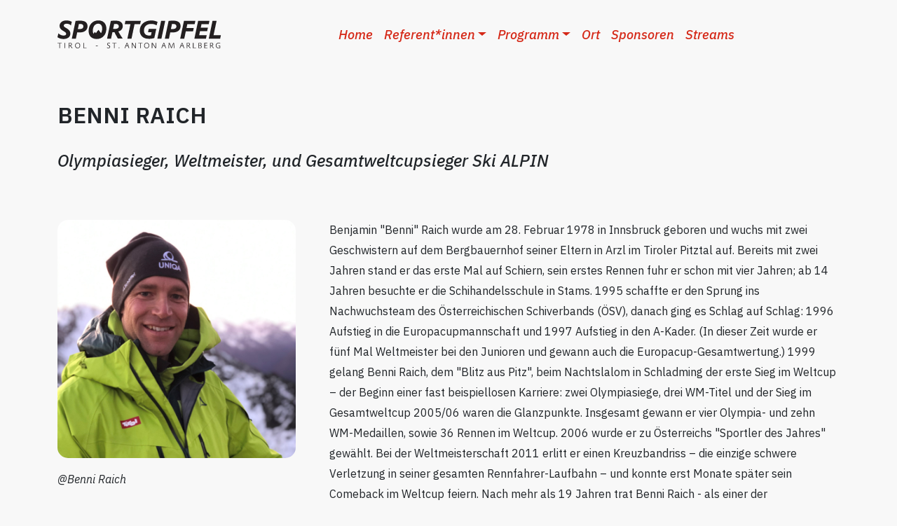

--- FILE ---
content_type: text/html; charset=UTF-8
request_url: https://sportgipfel.tirol/at/145-benni-raich
body_size: 5268
content:
<!DOCTYPE HTML>
<html lang="de">

<head><!--
This website is powered by webEdition Content Management System.
For more information see: https://www.webEdition.org
-->
<meta name="generator" content="webEdition CMS"/><title>Raich</title>
<meta name="description" content="Benjamin 'Benni' Raich wurde am 28. Februar 1978 in Innsbruck geboren und wuchs mit zwei Geschwistern auf dem Bergbauernhof seiner Eltern in Arzl im Tiroler Pitztal auf. Bereits mit zwei Jahren stand er das erste Mal auf Schiern, sein erstes Rennen fuhr er schon mit vier Jahren; ab 14 Jahren besuchte er die Schihandelsschule in Stams.
1995 schaffte er den Sprung ins Nachwuchsteam des Österreichischen Schiverbands (ÖSV), danach ging es Schlag auf Schlag: 1996 Aufstieg in die Europacupmannschaft und 1997 Aufstieg in den A-Kader. (In dieser Zeit wurde er fünf Mal Weltmeister bei den Junioren und gewann auch die Europacup-Gesamtwertung.)
1999 gelang Benni Raich, dem 'Blitz aus Pitz', beim Nachtslalom in Schladming der erste Sieg im Weltcup – der Beginn einer fast beispiellosen Karriere: zwei Olympiasiege, drei WM-Titel und der Sieg im Gesamtweltcup 2005/06 waren die Glanzpunkte. Insgesamt gewann er vier Olympia- und zehn WM-Medaillen, sowie 36 Rennen im Weltcup.
2006 wurde er zu Österreichs 'Sportler des Jahres' gewählt. Bei der Weltmeisterschaft 2011 erlitt er einen Kreuzbandriss – die einzige schwere Verletzung in seiner gesamten Rennfahrer-Laufbahn – und konnte erst Monate später sein Comeback im Weltcup feiern.
Nach mehr als 19 Jahren trat Benni Raich - als einer der erfolgreichsten Schirennläufer überhaupt - im Herbst 2015 zurück und beendete seine erfolgreiche Karriere.
Privat ist Benjamin Raich seit Mitte der 2000er-Jahre mit Schirennläufer-Kollegin Marlies Schild liiert, im Frühling 2015 haben die beiden geheiratet und im Herbst 2015 kam ihr erstes Kind zur Welt.
Aber auch nach seinem Rücktritt als aktiver Rennläufer bleibt Benni Raich dem Schisport treu: einerseits führt er gemeinsam mit seinem Bruder eine private Schirennschule, das 'Race Center Benni Raich', und außerdem ist er bei ORF-Übertragungen von Schirennen als Experte für Slalom- bzw. Riesenslalom-Analysen zuständig" />
<meta charset="UTF-8" />
<meta name="viewport" content="width=device-width, initial-scale=1, shrink-to-fit=no">
<meta name="robots" content="follow, index">


<meta itemprop="name" content="Raich">
<meta itemprop="description" content="Benjamin "Benni" Raich wurde am 28. Februar 1978 in Innsbruck geboren und wuchs mit zwei Geschwistern auf dem Bergbauernhof seiner Eltern in Arzl im Tiroler Pitztal auf. Bereits mit zwei Jahren stand er das erste Mal auf Schiern, sein erstes Rennen fuhr er schon mit vier Jahren; ab 14 Jahren besuchte er die Schihandelsschule in Stams.
1995 schaffte er den Sprung ins Nachwuchsteam des Österreichischen Schiverbands (ÖSV), danach ging es Schlag auf Schlag: 1996 Aufstieg in die Europacupmannschaft und 1997 Aufstieg in den A-Kader. (In dieser Zeit wurde er fünf Mal Weltmeister bei den Junioren und gewann auch die Europacup-Gesamtwertung.)
1999 gelang Benni Raich, dem "Blitz aus Pitz", beim Nachtslalom in Schladming der erste Sieg im Weltcup – der Beginn einer fast beispiellosen Karriere: zwei Olympiasiege, drei WM-Titel und der Sieg im Gesamtweltcup 2005/06 waren die Glanzpunkte. Insgesamt gewann er vier Olympia- und zehn WM-Medaillen, sowie 36 Rennen im Weltcup.
2006 wurde er zu Österreichs "Sportler des Jahres" gewählt. Bei der Weltmeisterschaft 2011 erlitt er einen Kreuzbandriss – die einzige schwere Verletzung in seiner gesamten Rennfahrer-Laufbahn – und konnte erst Monate später sein Comeback im Weltcup feiern.
Nach mehr als 19 Jahren trat Benni Raich - als einer der erfolgreichsten Schirennläufer überhaupt - im Herbst 2015 zurück und beendete seine erfolgreiche Karriere.
Privat ist Benjamin Raich seit Mitte der 2000er-Jahre mit Schirennläufer-Kollegin Marlies Schild liiert, im Frühling 2015 haben die beiden geheiratet und im Herbst 2015 kam ihr erstes Kind zur Welt.
Aber auch nach seinem Rücktritt als aktiver Rennläufer bleibt Benni Raich dem Schisport treu: einerseits führt er gemeinsam mit seinem Bruder eine private Schirennschule, das "Race Center Benni Raich", und außerdem ist er bei ORF-Übertragungen von Schirennen als Experte für Slalom- bzw. Riesenslalom-Analysen zuständig">
<meta itemprop="image" content="http://sportgipfel.tirol">

<meta property="og:url" content="http://sportgipfel.tirol/at/145-benni-raich">
<meta property="og:type" content="website">
<meta property="og:title" content="Raich">
<meta property="og:description" content="Benjamin "Benni" Raich wurde am 28. Februar 1978 in Innsbruck geboren und wuchs mit zwei Geschwistern auf dem Bergbauernhof seiner Eltern in Arzl im Tiroler Pitztal auf. Bereits mit zwei Jahren stand er das erste Mal auf Schiern, sein erstes Rennen fuhr er schon mit vier Jahren; ab 14 Jahren besuchte er die Schihandelsschule in Stams.
1995 schaffte er den Sprung ins Nachwuchsteam des Österreichischen Schiverbands (ÖSV), danach ging es Schlag auf Schlag: 1996 Aufstieg in die Europacupmannschaft und 1997 Aufstieg in den A-Kader. (In dieser Zeit wurde er fünf Mal Weltmeister bei den Junioren und gewann auch die Europacup-Gesamtwertung.)
1999 gelang Benni Raich, dem "Blitz aus Pitz", beim Nachtslalom in Schladming der erste Sieg im Weltcup – der Beginn einer fast beispiellosen Karriere: zwei Olympiasiege, drei WM-Titel und der Sieg im Gesamtweltcup 2005/06 waren die Glanzpunkte. Insgesamt gewann er vier Olympia- und zehn WM-Medaillen, sowie 36 Rennen im Weltcup.
2006 wurde er zu Österreichs "Sportler des Jahres" gewählt. Bei der Weltmeisterschaft 2011 erlitt er einen Kreuzbandriss – die einzige schwere Verletzung in seiner gesamten Rennfahrer-Laufbahn – und konnte erst Monate später sein Comeback im Weltcup feiern.
Nach mehr als 19 Jahren trat Benni Raich - als einer der erfolgreichsten Schirennläufer überhaupt - im Herbst 2015 zurück und beendete seine erfolgreiche Karriere.
Privat ist Benjamin Raich seit Mitte der 2000er-Jahre mit Schirennläufer-Kollegin Marlies Schild liiert, im Frühling 2015 haben die beiden geheiratet und im Herbst 2015 kam ihr erstes Kind zur Welt.
Aber auch nach seinem Rücktritt als aktiver Rennläufer bleibt Benni Raich dem Schisport treu: einerseits führt er gemeinsam mit seinem Bruder eine private Schirennschule, das "Race Center Benni Raich", und außerdem ist er bei ORF-Übertragungen von Schirennen als Experte für Slalom- bzw. Riesenslalom-Analysen zuständig">
<meta property="og:image" content="http://sportgipfel.tirol">

<meta charset="UTF-8" />
<meta name="viewport" content="width=device-width, initial-scale=1, shrink-to-fit=no">

<script src="https://mein.clickskeks.at/app.js?apiKey=b7fee66166a144e753c54d26c5e42786b8bd15a83a3c1c8c&amp;domain=6823508cc8778d635e0aa6ec" referrerpolicy="origin"></script>
<link rel="preconnect" href="https://fonts.googleapis.com">
<link rel="preconnect" href="https://fonts.gstatic.com" crossorigin>
<link href="https://fonts.googleapis.com/css2?family=IBM+Plex+Sans:ital,wght@0,100..700;1,100..700&display=swap" rel="stylesheet">

<!-- Google tag (gtag.js) -->
<script async src="https://www.googletagmanager.com/gtag/js?id=G-DQYPDBS81M"></script>
<script>
  window.dataLayer = window.dataLayer || [];
  function gtag(){dataLayer.push(arguments);}
  gtag('js', new Date());
  gtag('config', 'G-DQYPDBS81M');
</script><link href="https://cdn.jsdelivr.net/npm/bootstrap@5.3.3/dist/css/bootstrap.min.css" rel="stylesheet" integrity="sha384-QWTKZyjpPEjISv5WaRU9OFeRpok6YctnYmDr5pNlyT2bRjXh0JMhjY6hW+ALEwIH" crossorigin="anonymous">
<link rel="stylesheet" href="https://cdn.jsdelivr.net/npm/bootstrap-icons@1.11.3/font/bootstrap-icons.min.css">

<link href="" rel="stylesheet">
<link rel="stylesheet" title="BIG Detail Less Stylesheet" media="all" xml="1" type="text/css" href="/at/framework/css/css.css?m=1752483068" />
<!--
    Touch Icon Generator BY daik.de
    http://www.web-stuebchen.de
    Lizenz: GNU General Public License
    Copyright: 2014 - 2019 Stephan Heller [daik.de] <heller@daik.de>
-->
<link rel="shortcut icon" type="image/x-icon" href="/media/icons/favicon.ico"/>
<link rel="icon" type="image/x-icon" href="/media/icons/favicon.ico"/>
<link rel="icon" type="image/gif" href="/media/icons/favicon.gif"/>
<link rel="icon" type="image/png" href="/media/icons/favicon.png"/>
<link rel="apple-touch-icon" href="/media/icons/apple-touch-icon.png"/>
<link rel="apple-touch-icon" href="/media/icons/apple-touch-icon-57x57.png" sizes="57x57"/>
<link rel="apple-touch-icon" href="/media/icons/apple-touch-icon-60x60.png" sizes="60x60"/>
<link rel="apple-touch-icon" href="/media/icons/apple-touch-icon-72x72.png" sizes="72x72"/>
<link rel="apple-touch-icon" href="/media/icons/apple-touch-icon-76x76.png" sizes="76x76"/>
<link rel="apple-touch-icon" href="/media/icons/apple-touch-icon-114x114.png" sizes="114x114"/>
<link rel="apple-touch-icon" href="/media/icons/apple-touch-icon-120x120.png" sizes="120x120"/>
<link rel="apple-touch-icon" href="/media/icons/apple-touch-icon-128x128.png" sizes="128x128"/>
<link rel="apple-touch-icon" href="/media/icons/apple-touch-icon-144x144.png" sizes="144x144"/>
<link rel="apple-touch-icon" href="/media/icons/apple-touch-icon-152x152.png" sizes="152x152"/>
<link rel="apple-touch-icon" href="/media/icons/apple-touch-icon-180x180.png" sizes="180x180"/>
<link rel="apple-touch-icon" href="/media/icons/apple-touch-icon-precomposed.png"/>
<link rel="icon" type="image/png" href="/media/icons/favicon-16x16.png" sizes="16x16"/>
<link rel="icon" type="image/png" href="/media/icons/favicon-32x32.png" sizes="32x32"/>
<link rel="icon" type="image/png" href="/media/icons/favicon-96x96.png" sizes="96x96"/>
<link rel="icon" type="image/png" href="/media/icons/favicon-160x160.png" sizes="160x160"/>
<link rel="icon" type="image/png" href="/media/icons/favicon-192x192.png" sizes="192x192"/>
<link rel="icon" type="image/png" href="/media/icons/favicon-196x196.png" sizes="196x196"/>
<meta name="msapplication-TileImage" content="/media/icons/win8-tile-144x144.png"/> 
<meta name="msapplication-TileColor" content="#ffffff"/> 
<meta name="msapplication-navbutton-color" content="#ffffff"/> 
<meta name="application-name" content="Sportgipfel"/> 
<meta name="msapplication-tooltip" content="Sportgipfel"/> 
<meta name="apple-mobile-web-app-title" content="Sportgipfel"/> 
<meta name="msapplication-starturl" content="https://sportgipfel.tirol"/> 
<meta name="msapplication-square70x70logo" content="/media/icons/win8-tile-70x70.png"/> 
<meta name="msapplication-square144x144logo" content="/media/icons/win8-tile-144x144.png"/> 
<meta name="msapplication-square150x150logo" content="/media/icons/win8-tile-150x150.png"/> 
<meta name="msapplication-wide310x150logo" content="/media/icons/win8-tile-310x150.png"/> 
<meta name="msapplication-square310x310logo" content="/media/icons/win8-tile-310x310.png"/> 

</head>

<body>

<div id="fb-root"></div>
<script>(function(d, s, id) {
  var js, fjs = d.getElementsByTagName(s)[0];
  if (d.getElementById(id)) return;
  js = d.createElement(s); js.id = id;
  js.src = 'https://connect.facebook.net/de_DE/sdk.js#xfbml=1&version=v3.1';
  fjs.parentNode.insertBefore(js, fjs);
}(document, 'script', 'facebook-jssdk'));</script>

<nav class="navbar navbar-expand-lg navbar-light bg-light fixed-top" id="mainNavbar">
<div class="container">

<a class="navbar-brand" href="/at/"><img src="/media/allgemein/logo.svg?m=1741187802" height="40" class="d-inline-block align-top" /></a>

<button class="navbar-toggler" type="button" data-bs-toggle="collapse" data-bs-target="#navbarSupportedContent" aria-controls="navbarSupportedContent" aria-expanded="false" aria-label="Toggle navigation">
<span class="navbar-toggler-icon"></span>
</button>

<div class="collapse navbar-collapse" id="navbarSupportedContent">


<ul class="navbar-nav mb-2 mb-lg-0 mx-auto"><li class="nav-item"><a class="nav-link" href="/at/">Home</a></li>
<li class="nav-item dropdown">
<a class="nav-link dropdown-toggle" href="#" id="navbarDropdown" role="button" data-bs-toggle="dropdown">Referent*innen</a>
<ul class="dropdown-menu"><li class="nav-item"><a class="nav-link" href="/at/referenten/2026.php">2026</a></li>
<li class="nav-item"><a class="nav-link" href="/at/referenten/2025.php">2025</a></li>
<li class="nav-item"><a class="nav-link" href="/at/referenten/2024.php">2024</a></li>
<li class="nav-item"><a class="nav-link" href="/at/referenten/2023.php">2023</a></li>
<li class="nav-item"><a class="nav-link" href="/at/referenten/2022.php">2022</a></li>
<li class="nav-item"><a class="nav-link" href="/at/referenten/2021.php">2021</a></li>
<li class="nav-item"><a class="nav-link" href="/at/referenten/2020.php">2020</a></li>
<li class="nav-item"><a class="nav-link" href="/at/referenten/2019.php">2019</a></li>
</ul>
</li>
<li class="nav-item dropdown">
<a class="nav-link dropdown-toggle" href="#" id="navbarDropdown" role="button" data-bs-toggle="dropdown">Programm</a>
<ul class="dropdown-menu"><li class="nav-item"><a class="nav-link" href="/at/programm/2026.php">2026</a></li>
<li class="nav-item"><a class="nav-link" href="/at/programm/2025.php">2025</a></li>
<li class="nav-item"><a class="nav-link" href="/at/programm/2024.php">2024</a></li>
<li class="nav-item"><a class="nav-link" href="/at/programm/2023.php">2023</a></li>
<li class="nav-item"><a class="nav-link" href="/at/programm/2022.php">2022</a></li>
<li class="nav-item"><a class="nav-link" href="/at/programm/2021.php">2021</a></li>
<li class="nav-item"><a class="nav-link" href="/at/programm/2020.php">2020</a></li>
<li class="nav-item"><a class="nav-link" href="/at/programm/2019.php">2019</a></li>
</ul>
</li>
<li class="nav-item"><a class="nav-link" href="/at/location.php">Ort</a></li>
<li class="nav-item"><a class="nav-link" href="/at/sponsoren.php">Sponsoren</a></li>
<li class="nav-item"><a class="nav-link" href="/at/archiv.php">Streams</a></li>
</ul>

</div>
</nav>
</div>
<div class="position-relative">



</div>

<div class="container">

<div class="headliner">
<h1> Benni  Raich</h1>
<h2>Olympiasieger, Weltmeister, und Gesamtweltcupsieger Ski ALPIN</h2>
</div>

<div class="row gx-5">
<div class="col-sm-4">
<p><img src="/media/Referenten/2021/2021_sg_Raich_03_Q.jpg?m=1663076130" height="3024" width="3024" class="img-fluid rounded" /></p>
<p><em>@Benni Raich</em></p>
</div>

<div class="col-sm-8">
<p>Benjamin "Benni" Raich wurde am 28. Februar 1978 in Innsbruck geboren und wuchs mit zwei Geschwistern auf dem Bergbauernhof seiner Eltern in Arzl im Tiroler Pitztal auf. Bereits mit zwei Jahren stand er das erste Mal auf Schiern, sein erstes Rennen fuhr er schon mit vier Jahren; ab 14 Jahren besuchte er die Schihandelsschule in Stams.
1995 schaffte er den Sprung ins Nachwuchsteam des Österreichischen Schiverbands (ÖSV), danach ging es Schlag auf Schlag: 1996 Aufstieg in die Europacupmannschaft und 1997 Aufstieg in den A-Kader. (In dieser Zeit wurde er fünf Mal Weltmeister bei den Junioren und gewann auch die Europacup-Gesamtwertung.)
1999 gelang Benni Raich, dem "Blitz aus Pitz", beim Nachtslalom in Schladming der erste Sieg im Weltcup – der Beginn einer fast beispiellosen Karriere: zwei Olympiasiege, drei WM-Titel und der Sieg im Gesamtweltcup 2005/06 waren die Glanzpunkte. Insgesamt gewann er vier Olympia- und zehn WM-Medaillen, sowie 36 Rennen im Weltcup.
2006 wurde er zu Österreichs "Sportler des Jahres" gewählt. Bei der Weltmeisterschaft 2011 erlitt er einen Kreuzbandriss – die einzige schwere Verletzung in seiner gesamten Rennfahrer-Laufbahn – und konnte erst Monate später sein Comeback im Weltcup feiern.
Nach mehr als 19 Jahren trat Benni Raich - als einer der erfolgreichsten Schirennläufer überhaupt - im Herbst 2015 zurück und beendete seine erfolgreiche Karriere.
Privat ist Benjamin Raich seit Mitte der 2000er-Jahre mit Schirennläufer-Kollegin Marlies Schild liiert, im Frühling 2015 haben die beiden geheiratet und im Herbst 2015 kam ihr erstes Kind zur Welt.
Aber auch nach seinem Rücktritt als aktiver Rennläufer bleibt Benni Raich dem Schisport treu: einerseits führt er gemeinsam mit seinem Bruder eine private Schirennschule, das "Race Center Benni Raich", und außerdem ist er bei ORF-Übertragungen von Schirennen als Experte für Slalom- bzw. Riesenslalom-Analysen zuständig</p>
</div>

</div>

<p class="text-center">

<a href="javascript:history.back();" class="btn btn-bd">
<i class="bi bi-chevron-left"></i>
</a>

</p></div>

<div class="container"></div>

<div class="social">
<div class="container text-center">

<h3 class="my-5">Share it</h3>

<p>



<button id="copy-link-button" class="btn btn-bd px-3 py-2 me-2 mb-2"><i class="bi bi-copy"></i> Link kopieren</button>


<a target="_blank" class="btn btn-bd px-3 py-2 me-2 mb-2" href="https://www.facebook.com/sharer/sharer.php
?u=https://sportgipfel.tirol/at/145-benni-raich&amp;title=Raich" 
onclick="window.open(this.href,'targetWindow','toolbar=no,location=0,status=no,menubar=no,scrollbars=yes,resizable=yes,width=600,height=250'); return false;">
<i class="bi bi-facebook" aria-hidden="true"></i> Share
</a>


<a target="_blank" class="btn btn-bd px-3 py-2 me-2 mb-2" href="mailto:?subject=Raich&amp;body=Benjamin "Benni" Raich wurde am 28. Februar 1978 in Innsbruck geboren und wuchs mit zwei Geschwistern auf dem Bergbauernhof seiner Eltern in Arzl im Tiroler Pitztal auf. Bereits mit zwei Jahren stand er das erste Mal auf Schiern, sein erstes Rennen fuhr er schon mit vier Jahren; ab 14 Jahren besuchte er die Schihandelsschule in Stams.
1995 schaffte er den Sprung ins Nachwuchsteam des Österreichischen Schiverbands (ÖSV), danach ging es Schlag auf Schlag: 1996 Aufstieg in die Europacupmannschaft und 1997 Aufstieg in den A-Kader. (In dieser Zeit wurde er fünf Mal Weltmeister bei den Junioren und gewann auch die Europacup-Gesamtwertung.)
1999 gelang Benni Raich, dem "Blitz aus Pitz", beim Nachtslalom in Schladming der erste Sieg im Weltcup – der Beginn einer fast beispiellosen Karriere: zwei Olympiasiege, drei WM-Titel und der Sieg im Gesamtweltcup 2005/06 waren die Glanzpunkte. Insgesamt gewann er vier Olympia- und zehn WM-Medaillen, sowie 36 Rennen im Weltcup.
2006 wurde er zu Österreichs "Sportler des Jahres" gewählt. Bei der Weltmeisterschaft 2011 erlitt er einen Kreuzbandriss – die einzige schwere Verletzung in seiner gesamten Rennfahrer-Laufbahn – und konnte erst Monate später sein Comeback im Weltcup feiern.
Nach mehr als 19 Jahren trat Benni Raich - als einer der erfolgreichsten Schirennläufer überhaupt - im Herbst 2015 zurück und beendete seine erfolgreiche Karriere.
Privat ist Benjamin Raich seit Mitte der 2000er-Jahre mit Schirennläufer-Kollegin Marlies Schild liiert, im Frühling 2015 haben die beiden geheiratet und im Herbst 2015 kam ihr erstes Kind zur Welt.
Aber auch nach seinem Rücktritt als aktiver Rennläufer bleibt Benni Raich dem Schisport treu: einerseits führt er gemeinsam mit seinem Bruder eine private Schirennschule, das "Race Center Benni Raich", und außerdem ist er bei ORF-Übertragungen von Schirennen als Experte für Slalom- bzw. Riesenslalom-Analysen zuständig%0D%0A%0D%0Ahttps://sportgipfel.tirol/at/145-benni-raich" >
<i class="bi bi-envelope" aria-hidden="true"></i> Mail
</a>


<a class="btn btn-bd px-3 py-2 mb-2" href="whatsapp://send?text=https://sportgipfel.tirol/at/145-benni-raich" data-action="share/whatsapp/share">
<i class="bi bi-whatsapp"></i> Whatsapp</a>

</p>

</div></div>


<script>
        // Funktion zum Kopieren der URL ohne Query-Parameter
        document.getElementById('copy-link-button').addEventListener('click', function () {
            const button = this; // Der geklickte Button
            const originalText = button.innerHTML; // Ursprünglicher Button-Inhalt

            // Aktuelle URL abrufen und Query-Parameter entfernen
            const url = window.location.href.split('?')[0]; // Alles vor dem "?" behalten

            // URL in die Zwischenablage kopieren
            navigator.clipboard.writeText(url)
                .then(() => {
                    // Button-Text ändern
                    button.innerHTML = '<i class="bi bi-check2"></i> Kopiert!';

                    // Button-Text nach 2 Sekunden zurücksetzen
                    setTimeout(() => {
                        button.innerHTML = originalText;
                    }, 2000);
                })
                .catch((err) => {
                    // Optional: Fehlerbehandlung (z. B. Button-Text für Fehler anzeigen)
                    button.innerHTML = '<i class="bi bi-x-circle"></i> Fehler!';
                    setTimeout(() => {
                        button.innerHTML = originalText;
                    }, 2000);
                });
        });
    </script>


<div class="dreier">
<div class="container text-center">

<p><strong>Tourismusverband St. Anton am Arlberg<br/></strong>Dorfstraße 8 ·&nbsp;A-6580 St. Anton am Arlberg · Telefon: +43 5446 22690<br/><a href="mailto:presse@stantonamarlberg.com">Presse</a>&nbsp;·&nbsp;<a href="http://www.stantonamarlberg.com" target="_blank">stantonamarlberg.com</a>&nbsp;· <a href="https://www.facebook.com/Stanton.Arlberg" target="_blank">Facebook</a>&nbsp;· <a href="/at/administration/impressum.php">Impressum</a> · <a href="/at/administration/datenschutz.php">Datenschutz</a> · <a href="/at/kontakt.php">Kontakt</a><br/><p><a href="/at/kontakt.php"></a></p></p></div>

</div>
</div>


<div class="sponsoren"><div class="container d-flex justify-content-center align-items-center">

<div class="mx-3">

<img src="/media/allgemein/AKR_Sportgipfel_white.svg?m=1741771808" height="100" width="1000" class="small-logo" />
</div>
<div class="mx-3">

<img src="/media/allgemein/st-anton-am-arlberg-invers.png?m=1742303947" height="964" width="2055" class="large-logo" />
</div>
<div class="mx-3">


</div>

</div></div>



<script src="https://cdn.jsdelivr.net/npm/bootstrap@5.3.3/dist/js/bootstrap.bundle.min.js" integrity="sha384-YvpcrYf0tY3lHB60NNkmXc5s9fDVZLESaAA55NDzOxhy9GkcIdslK1eN7N6jIeHz" crossorigin="anonymous"></script>

<script>
document.addEventListener("DOMContentLoaded", function() {
  const navbar = document.getElementById("mainNavbar");
  const scrollThreshold = 100; // Abstand in Pixeln, ab dem die Navbar schrumpfen soll

  window.addEventListener("scroll", function() {
    if (window.scrollY > scrollThreshold) {
      navbar.classList.add("shrink");
    } else {
      navbar.classList.remove("shrink");
    }
  });
});
</script>

<script type="text/javascript">

$(document).on('click', '[data-toggle="lightbox"]', function(event) {
                event.preventDefault();
                $(this).ekkoLightbox();
            });

$.cookieBar({
declineButton: false
});

$(function () {
  $('[data-toggle="tooltip"]').tooltip()
})

</script><div style="z-index: 1000;text-align:right;font-size:10px;color:grey;display:block !important;"><a style="display:inline !important;" title="This page was created with webEdition CMS" href="https://www.webEdition.org" target="_blank" rel="noopener">powered by webEdition CMS</a></div></body>
</html>

--- FILE ---
content_type: text/css
request_url: https://sportgipfel.tirol/at/framework/css/css.css?m=1752483068
body_size: 1949
content:
@charset "UTF-8";
/* GENERAL */
body {
  font-family: "IBM Plex Sans", sans-serif;
  font-optical-sizing: auto;
  -webkit-font-smoothing: antialiased;
  background-color: #f8f8f8;
  padding-top: 85px;
}
.back-to-top {
  cursor: pointer;
  position: fixed;
  bottom: 30px;
  right: 30px;
  display: none;
  background-color: #d52817;
  color: #f8f8f8;
}
a {
  color: #d52817;
}
a:hover {
  color: #0e0e0e;
}
.tab-content {
  padding-top: 30px;
  padding-bottom: 30px;
}
/*
iframe { filter: grayscale(100%); }
iframe:hover { filter: grayscale(0%); }
*/
h1 {
  font-size: 24pt;
  margin-bottom: 30px;
  font-weight: 600;
  text-transform: uppercase;
  font-color: #0e0e0e;
}
h2 {
  font-size: 18pt;
  line-height: 1.4em;
  font-style: italic;
}
h3 {
  font-size: 24pt;
  margin-bottom: 30px;
  font-weight: 300;
}
h4 {
  font-size: 18pt;
  margin-bottom: 30px;
  letter-spacing: 0.1em;
  font-weight: 100;
  text-transform: uppercase;
}
p {
  font-size: 12pt;
  line-height: 22pt !important;
  font-weight: 400;
  line-height: 1.4em;
}
.text-outline {
  color: transparent;
  /* Textfarbe transparent machen */
  -webkit-text-stroke: 2px white;
  /* Konturfarbe und -stärke */
  text-stroke: 2px white;
  /* Standard-Eigenschaft */
  font-size: 4rem;
  /* Schriftgröße anpassen */
  font-weight: bold;
  /* Schriftstärke anpassen */
}
/* BILDER */
.square {
  width: 100%;
  padding-bottom: 100%;
  background-size: cover;
  background-position: center;
  border-radius: 15px;
}
.square:hover {
  filter: grayscale(0%);
}
.img-gray {
  filter: grayscale(100%);
}
.img-gray:hover {
  filter: grayscale(0%);
}
.rounded {
  border-radius: 15px !important;
}
.farbeimer {
  position: relative;
  display: inline-block;
}
.farbeimer img {
  display: block;
  filter: grayscale(90%);
  /* Bild entfärben */
}
.farbeimer::after {
  content: "";
  position: absolute;
  top: 0;
  left: 0;
  width: 100%;
  height: 100%;
  background: rgba(255, 200, 100, 0.1);
  /* Leichter Gelbton */
  pointer-events: none;
  /* Damit das Overlay nicht klickbar ist */
}
/* BEREICHE */
.headliner {
  padding: 60px 0;
}
.social {
  padding: 30px 0 60px 0;
}
.dreier {
  padding: 60px 0 15px 0;
  background-color: #0e0e0e;
}
.dreier a {
  text-decoration: none;
}
.dreier h3, .dreier p {
  color: #f8f8f8;
}
.dreier a:hover {
  color: #f8f8f8;
}
.fuss {
  padding: 30px 0;
  background-color: #0e0e0e;
}
.fuss p {
  color: #f8f8f8;
}
.sponsoren {
  padding: 0 0 60px 0;
  background-color: #0e0e0e;
}
/* FORMULARE */
.form-control {
  text-transform: uppercase;
  letter-spacing: 2px;
  font-size: 11px;
  height: 33px;
  border: 1px solid #EAEAEA;
  border-radius: 2px;
  transition: all 0.4s ease-in-out 0s;
}
.form-control:focus {
  border-color: #CACACA;
}
/* BUTTON */
.btn {
  text-shadow: 0 0 0 rgba(0, 0, 0, 0);
  font-weight: 600;
  border-radius: 15px;
  letter-spacing: 0.1em;
  text-transform: uppercase;
}
.btn-link {
  color: #d52817;
}
.btn-link:hover, .btn-link.active {
  color: #0e0e0e;
}
.btn-bd {
  color: #f8f8f8;
  background-color: #d52817;
  border-color: #d52817;
}
.btn-bd:hover {
  color: #f8f8f8;
  background-color: #0e0e0e;
  border-color: #0e0e0e;
}
/* NAVBAR */
.navbar {
  transition: all 0.3s ease;
  padding: 1.5rem 0;
  /* Größere Höhe */
}
.navbar.shrink {
  padding: 0.5rem 0;
  /* Kleinere Höhe */
  border-bottom: 1px solid #d52817;
}
.dropdown-menu {
  border: 0px solid rgba(0, 0, 0, 0);
}
.navbar-light {
  background-color: #f8f8f8;
}
.bg-light {
  background-color: #f8f8f8 !important;
}
.navbar-light .navbar-nav .nav-link {
  font-size: 14pt;
  font-weight: 500 !important;
  color: #d52817;
  font-style: italic;
}
.nav-pills .nav-link.active, .nav-pills .show > .nav-link {
  background-color: #d52817;
}
.nav-pills .nav-link {
  background-color: #d52817;
}
/* BILDER FÜR WYSIWYG */
.img-responsive-links {
  float: left !important;
  border: 0;
  -ms-interpolation-mode: bicubic;
  max-width: 100%;
  height: auto;
  width: auto;
  border-radius: 6px;
  margin-right: 15px;
  margin-bottom: 15px;
}
.img-responsive-rechts {
  float: right !important;
  border: 0;
  -ms-interpolation-mode: bicubic;
  max-width: 100%;
  height: auto;
  width: auto;
  border-radius: 6px;
  margin-left: 15px;
  margin-bottom: 15px;
}
.img-50-links {
  float: left !important;
  border: 0;
  -ms-interpolation-mode: bicubic;
  max-width: 50%;
  height: auto;
  width: auto;
  border-radius: 6px;
  margin-right: 15px;
  margin-bottom: 15px;
}
.img-50-rechts {
  float: right !important;
  border: 0;
  -ms-interpolation-mode: bicubic;
  max-width: 50%;
  height: auto;
  width: auto;
  border-radius: 6px;
  margin-left: 15px;
  margin-bottom: 15px;
}
.img-33-links {
  float: left !important;
  border: 0;
  -ms-interpolation-mode: bicubic;
  max-width: 33%;
  height: auto;
  width: auto;
  border-radius: 6px;
  margin-right: 15px;
  margin-bottom: 15px;
}
.img-33-rechts {
  float: right !important;
  border: 0;
  -ms-interpolation-mode: bicubic;
  max-width: 33%;
  height: auto;
  width: auto;
  border-radius: 6px;
  margin-left: 15px;
  margin-bottom: 15px;
}
.img-25-links {
  float: left !important;
  border: 0;
  -ms-interpolation-mode: bicubic;
  max-width: 25%;
  height: auto;
  width: auto;
  border-radius: 6px;
  margin-right: 15px;
  margin-bottom: 15px;
}
.img-25-rechts {
  float: right !important;
  border: 0;
  -ms-interpolation-mode: bicubic;
  max-width: 25%;
  height: auto;
  width: auto;
  border-radius: 6px;
  margin-left: 15px;
  margin-bottom: 15px;
}
/* COOKIE BAR */
#cookie-bar {
  background: #282828;
  height: auto;
  line-height: 24px;
  color: #eeeeee;
  text-align: center;
  padding: 10px 0;
}
#cookie-bar.fixed {
  position: fixed;
  top: 0;
  left: 0;
  width: 100%;
}
#cookie-bar.fixed.bottom {
  bottom: 0;
  top: auto;
  z-index: 1000;
}
#cookie-bar p {
  margin: 0;
  padding: 0;
}
#cookie-bar a {
  color: #f8f8f8;
  display: inline-block;
  border-radius: 3px;
  text-decoration: none;
  padding: 0 6px;
  margin-left: 8px;
}
#cookie-bar .cb-enable {
  background: #82b646;
}
#cookie-bar .cb-enable:hover {
  background: #0e0e0e;
}
#cookie-bar .cb-disable {
  background: #f6ae01;
}
#cookie-bar .cb-disable:hover {
  background: #bb0000;
}
#cookie-bar .cb-policy {
  background: #0033bb;
}
#cookie-bar .cb-policy:hover {
  background: #0055dd;
}
/* GOOGLE SEO STYLE */
.google {
  margin-top: 15px;
  margin-bottom: 15px;
  border-radius: 2px;
  box-shadow: 0 0 5px 0 rgba(0, 0, 0, 0.12);
  background-color: #fff;
  border: 1px solid #e7e7e7;
  padding: 30px;
  max-width: 700px;
}
.google .title {
  color: #1a0dab;
  cursor: pointer;
  font-family: arial, regular;
  font-size: 18px;
  font-weight: 400;
  text-align: left;
  text-decoration: none;
  visibility: visible;
  white-space: nowrap;
}
.google .title:hover {
  text-decoration: underline;
}
.google .link {
  color: #006621 !important;
  font-family: arial, regular;
  font-size: 14px;
  font-style: normal;
  font-weight: 400;
  line-height: 24px;
  text-align: left;
  text-decoration: none;
  visibility: visible;
}
.google .description {
  color: #545454;
  font-family: arial, regular;
  font-size: 13px;
  font-weight: 400;
  text-align: left;
  visibility: visible;
  word-wrap: break-word;
}
.google .arrow {
  border-bottom-color: #006621;
  border-bottom-style: solid;
  border-bottom-width: 0;
  border-left-color: transparent;
  border-left-style: solid;
  border-left-width: 4px;
  border-right-color: transparent;
  border-right-style: solid;
  border-right-width: 4px;
  border-top-color: #006621;
  border-top-style: solid;
  border-top-width: 5px;
  color: gray;
  cursor: default;
  font-family: arial, sans-serif;
  font-size: 11px;
  font-weight: 700;
  height: 0;
  position: absolute;
  line-height: 27px;
  margin-left: 3px;
  margin-top: 6px;
  text-align: center;
  -webkit-user-select: none;
  -moz-user-select: none;
  -ms-user-select: none;
  user-select: none;
  visibility: visible;
  white-space: nowrap;
  width: 0;
}
.google.top {
  background-color: #F7F1A9;
}
/* GOOGLE ANALYTICS TOP */
.legend {
  display: flex;
  flex-direction: column;
  list-style: none;
  padding: 0;
}
.legend-item {
  display: flex;
  align-items: center;
  margin-bottom: 5px;
}
.color-box {
  background-color: #F7F1A9;
  width: 20px;
  height: 20px;
  margin-right: 10px;
}
div[style*="z-index: 1000"] {
  visibility: hidden !important;
  height: 0 !important;
  overflow: hidden !important;
}
.small-logo {
  max-height: 40px;
  width: auto;
}
.large-logo {
  max-height: 60px;
  width: auto;
}


--- FILE ---
content_type: image/svg+xml
request_url: https://sportgipfel.tirol/media/allgemein/logo.svg?m=1741187802
body_size: 6056
content:
<?xml version="1.0" encoding="UTF-8" standalone="no"?>
<!DOCTYPE svg PUBLIC "-//W3C//DTD SVG 1.1//EN" "http://www.w3.org/Graphics/SVG/1.1/DTD/svg11.dtd">
<svg width="100%" height="100%" viewBox="0 0 328 56" version="1.1" xmlns="http://www.w3.org/2000/svg" xmlns:xlink="http://www.w3.org/1999/xlink" xml:space="preserve" xmlns:serif="http://www.serif.com/" style="fill-rule:evenodd;clip-rule:evenodd;stroke-linejoin:round;stroke-miterlimit:2;">
    <g>
        <path d="M1.9,26.136C5.5,29.186 8.6,30.486 12.351,30.486C15.551,30.486 17.451,29.186 17.451,26.936C17.451,25.386 16.401,24.086 13.951,22.636L10.001,20.235C6,17.785 4.25,15.035 4.25,11.235C4.25,4.685 9.75,0.234 17.951,0.234C21.851,0.234 25.201,1.084 28.752,2.984L27.002,10.085C23.851,7.685 21.501,6.785 18.401,6.785C14.9,6.785 12.65,8.235 12.65,10.485C12.65,12.185 13.4,12.985 17.151,15.235C20.151,16.985 21.701,18.085 23.051,19.485C24.851,21.335 25.851,23.786 25.851,26.436C25.851,33.037 20.401,37.387 12.15,37.387C7.55,37.387 3.7,36.237 0,33.787L1.9,26.136Z" style="fill:rgb(35,31,32);fill-rule:nonzero;"/>
        <path d="M40.85,17.335C42.65,17.385 43.55,17.385 44.65,17.385C46.851,17.385 48.351,17.085 49.501,16.435C50.951,15.635 51.851,13.985 51.851,12.085C51.851,8.935 49.801,7.285 45.7,7.285C45.05,7.285 44.45,7.285 42.95,7.385L40.85,17.335ZM36.3,1.084L37.4,1.034C41.1,0.784 42.8,0.734 45.05,0.734C50.151,0.734 53.401,1.434 56.001,3.134C58.751,4.984 60.252,7.985 60.252,11.685C60.252,15.735 58.501,19.235 55.351,21.386C52.401,23.486 48.951,24.286 43.15,24.286C41.9,24.286 41,24.236 39.5,24.186L36.9,36.586L28.75,36.586L36.3,1.084Z" style="fill:rgb(35,31,32);fill-rule:nonzero;"/>
        <path d="M79.05,30.436C85.251,30.436 89.551,24.736 89.551,16.535C89.551,10.385 86.601,6.734 81.501,6.734C75.2,6.734 70.8,12.585 70.8,20.936C70.8,26.986 73.8,30.436 79.05,30.436ZM81.9,0.184C91.751,0.184 97.951,6.584 97.951,16.635C97.951,28.836 90.051,37.336 78.7,37.336C68.5,37.336 62.399,31.336 62.399,21.335C62.399,8.935 70.45,0.184 81.9,0.184Z" style="fill:rgb(35,31,32);fill-rule:nonzero;"/>
        <path d="M111.5,16.935C112.75,17.085 113.55,17.185 114.601,17.185C120.201,17.185 122.751,15.535 122.751,11.935C122.751,8.785 120.601,7.235 116.351,7.235L113.55,7.235L111.5,16.935ZM121.101,36.487C120.301,35.237 119.851,34.487 118.4,31.886C116.5,28.586 115.9,27.486 114.55,24.536L114.15,23.736L112.95,23.736C112.1,23.736 111.35,23.686 110.1,23.636L107.35,36.586L99.349,36.586L106.9,1.084L107.75,1.034C111.35,0.784 112.85,0.684 115.2,0.684C120.201,0.684 123.251,1.284 125.851,2.685C128.951,4.384 130.8,7.685 130.8,11.535C130.8,15.335 129.101,18.535 126.001,20.536C125.001,21.135 124.051,21.585 121.901,22.335L122.301,23.036C123.651,25.536 123.801,25.836 125.251,28.186C126.651,30.486 126.951,30.987 128.451,33.186C128.851,33.836 129.3,34.437 129.651,34.987C130.151,35.737 130.3,36.037 130.651,36.487L121.101,36.487Z" style="fill:rgb(35,31,32);fill-rule:nonzero;"/>
        <path d="M146.2,7.584L134.75,7.584L136.149,0.884L167.001,0.884L165.551,7.584L154.401,7.584L148.25,36.586L140.05,36.586L146.2,7.584Z" style="fill:rgb(35,31,32);fill-rule:nonzero;"/>
        <path d="M182.8,17.135L197.851,17.135L193.952,35.437C189.601,36.586 186.801,36.987 183.201,36.987C177.35,36.987 173,35.586 169.8,32.686C166.549,29.787 164.8,25.586 164.8,20.735C164.8,8.785 174.4,0.284 187.75,0.284C192.401,0.284 195.801,1.034 200.452,3.134L198.602,10.035C194.851,8.035 191.601,7.185 187.601,7.185C178.85,7.185 173.2,12.385 173.2,20.436C173.2,26.836 176.951,30.436 183.701,30.436C184.901,30.436 185.951,30.336 187.25,30.037L188.551,23.836L181.401,23.836L182.8,17.135Z" style="fill:rgb(35,31,32);fill-rule:nonzero;"/>
        <path d="M207.65,0.884L215.8,0.884L208.2,36.586L200.049,36.586L207.65,0.884Z" style="fill:rgb(35,31,32);fill-rule:nonzero;"/>
        <path d="M227.2,17.335C229,17.385 229.9,17.385 231,17.385C233.201,17.385 234.701,17.085 235.85,16.435C237.3,15.635 238.201,13.985 238.201,12.085C238.201,8.935 236.151,7.285 232.05,7.285C231.4,7.285 230.8,7.285 229.3,7.385L227.2,17.335ZM222.65,1.084L223.75,1.034C227.45,0.784 229.15,0.734 231.4,0.734C236.5,0.734 239.75,1.434 242.351,3.134C245.101,4.984 246.601,7.985 246.601,11.685C246.601,15.735 244.851,19.235 241.701,21.386C238.75,23.486 235.3,24.286 229.5,24.286C228.25,24.286 227.35,24.236 225.85,24.186L223.25,36.586L215.099,36.586L222.65,1.084Z" style="fill:rgb(35,31,32);fill-rule:nonzero;"/>
        <path d="M253.4,0.884L276.202,0.884L274.751,7.584L260.049,7.584L258.45,15.235L272.952,15.235L271.501,21.936L257.049,21.936L253.95,36.586L245.799,36.586L253.4,0.884Z" style="fill:rgb(35,31,32);fill-rule:nonzero;"/>
        <path d="M281.749,0.984L304.401,0.984L302.951,7.685L288.45,7.685L286.95,14.835L301.25,14.835L299.8,21.536L285.5,21.536L283.75,29.886L298.8,29.886L297.35,36.586L274.199,36.586L281.749,0.984Z" style="fill:rgb(35,31,32);fill-rule:nonzero;"/>
        <path d="M310.549,0.884L318.7,0.884L312.599,29.586L327.35,29.586L325.85,36.586L302.999,36.586L310.549,0.884Z" style="fill:rgb(35,31,32);fill-rule:nonzero;"/>
        <g>
            <path d="M82.179,18.979L78.294,24.092L81.261,27.977L79.622,29.205C77.885,26.953 75.024,23.068 75.024,23.068L68.887,31.252L91.386,31.252L82.179,18.979Z" style="fill:rgb(35,31,32);fill-rule:nonzero;"/>
            <path d="M84.852,24.815L80.607,30.32L76.137,26.872L80.381,21.368L84.852,24.815Z" style="fill:rgb(35,31,32);fill-rule:nonzero;"/>
        </g>
        <path d="M3.794,46.01L0.12,46.01L0.12,45.05L8.579,45.05L8.579,46.01L4.889,46.01L4.889,55.76L3.794,55.76L3.794,46.01Z" style="fill:rgb(35,31,32);fill-rule:nonzero;"/>
        <rect x="14.28" y="45.05" width="1.095" height="10.71" style="fill:rgb(35,31,32);fill-rule:nonzero;"/>
        <path d="M23.519,49.986C24.014,50.045 24.284,50.045 24.599,50.045C25.604,50.045 26.219,49.941 26.699,49.67C27.359,49.326 27.689,48.741 27.689,47.975C27.689,46.611 26.699,45.906 24.779,45.906C24.419,45.906 24.104,45.936 23.519,45.996L23.519,49.986ZM22.424,45.111L22.634,45.095C23.459,45.036 24.254,45.005 24.869,45.005C26.189,45.005 27.029,45.186 27.719,45.635C28.454,46.116 28.859,46.925 28.859,47.915C28.859,49.401 27.989,50.39 26.354,50.781L26.564,51.05L27.329,52.026C27.509,52.25 27.794,52.611 28.184,53.076C28.784,53.81 29.294,54.411 29.579,54.725L30.104,55.326C30.329,55.581 30.404,55.655 30.539,55.79L28.994,55.79C28.364,55.086 27.524,54.065 26.894,53.225L26.099,52.175C25.559,51.47 25.409,51.26 25.169,50.93C24.914,50.946 24.704,50.946 24.569,50.946C24.404,50.946 24.119,50.946 23.744,50.93L23.519,50.915L23.519,55.76L22.424,55.76L22.424,45.111Z" style="fill:rgb(35,31,32);fill-rule:nonzero;"/>
        <path d="M40.409,54.98C42.854,54.98 44.309,53.27 44.309,50.42C44.309,47.571 42.854,45.861 40.439,45.861C37.979,45.861 36.48,47.586 36.48,50.42C36.48,53.27 37.964,54.98 40.409,54.98ZM40.469,44.84C43.529,44.84 45.479,47 45.479,50.361C45.479,53.781 43.454,56 40.334,56C37.259,56 35.309,53.855 35.309,50.51C35.309,47.09 37.349,44.84 40.469,44.84Z" style="fill:rgb(35,31,32);fill-rule:nonzero;"/>
        <path d="M51.974,45.05L53.069,45.05L53.069,54.8L58.094,54.8L58.094,55.76L51.974,55.76L51.974,45.05Z" style="fill:rgb(35,31,32);fill-rule:nonzero;"/>
        <rect x="76.829" y="50.765" width="3.87" height="1.066" style="fill:rgb(35,31,32);fill-rule:nonzero;"/>
        <path d="M99.403,54.02C100.394,54.695 101.129,54.935 102.119,54.935C103.514,54.935 104.324,54.29 104.324,53.15C104.324,52.161 103.814,51.59 102.239,50.795C101.144,50.241 100.724,49.986 100.319,49.625C99.778,49.13 99.509,48.5 99.509,47.736C99.509,46.04 100.889,44.871 102.884,44.871C103.769,44.871 104.489,45.066 105.269,45.5L105.269,46.686C104.459,46.04 103.769,45.771 102.914,45.771C101.549,45.771 100.679,46.476 100.679,47.586C100.679,48.156 100.889,48.576 101.369,48.965C101.624,49.161 102.044,49.401 102.884,49.821C104.804,50.75 105.494,51.59 105.494,53.06C105.494,54.815 104.144,55.956 102.074,55.956C101.099,55.956 100.304,55.746 99.403,55.265L99.403,54.02Z" style="fill:rgb(35,31,32);fill-rule:nonzero;"/>
        <path d="M113.324,46.01L109.649,46.01L109.649,45.05L118.109,45.05L118.109,46.01L114.419,46.01L114.419,55.76L113.324,55.76L113.324,46.01Z" style="fill:rgb(35,31,32);fill-rule:nonzero;"/>
        <rect x="122.624" y="54.26" width="1.41" height="1.5" style="fill:rgb(35,31,32);fill-rule:nonzero;"/>
        <path d="M140.999,50.826L140.878,50.51L140.474,49.326C140.233,48.651 139.889,47.706 139.693,47.151C139.559,46.821 139.483,46.611 139.273,46.101L139.003,46.731C138.809,47.211 138.644,47.6 138.523,47.901L137.954,49.295C137.654,50.076 137.549,50.316 137.369,50.826L140.999,50.826ZM134.534,55.31C135.509,52.536 136.844,49.191 138.494,45.411L138.659,45.05L139.934,45.05L140.099,45.425C141.418,48.68 142.483,51.605 143.698,55.265L143.863,55.76L142.648,55.76L142.559,55.491C142.333,54.77 142.138,54.17 141.988,53.72L141.418,52.01L141.343,51.786L136.979,51.786L136.889,52.04C136.438,53.211 135.914,54.635 135.614,55.505L135.524,55.76L134.384,55.76L134.534,55.31Z" style="fill:rgb(35,31,32);fill-rule:nonzero;"/>
        <path d="M148.679,45.05L149.849,45.05C150.119,45.05 150.313,45.141 150.448,45.351L155.638,53.525C155.938,53.991 156.073,54.26 156.313,54.831C156.238,54.26 156.223,54.005 156.223,53.36L156.223,45.05L157.318,45.05L157.318,55.76L156.148,55.76C155.878,55.76 155.683,55.655 155.548,55.461L150.358,47.286C150.059,46.821 149.923,46.55 149.684,45.981C149.758,46.536 149.773,46.805 149.773,47.436L149.773,55.76L148.679,55.76L148.679,45.05Z" style="fill:rgb(35,31,32);fill-rule:nonzero;"/>
        <path d="M165.434,46.01L161.759,46.01L161.759,45.05L170.218,45.05L170.218,46.01L166.529,46.01L166.529,55.76L165.434,55.76L165.434,46.01Z" style="fill:rgb(35,31,32);fill-rule:nonzero;"/>
        <path d="M178.604,54.98C181.048,54.98 182.503,53.27 182.503,50.42C182.503,47.571 181.048,45.861 178.634,45.861C176.174,45.861 174.674,47.586 174.674,50.42C174.674,53.27 176.159,54.98 178.604,54.98ZM178.664,44.84C181.724,44.84 183.673,47 183.673,50.361C183.673,53.781 181.649,56 178.529,56C175.454,56 173.504,53.855 173.504,50.51C173.504,47.09 175.544,44.84 178.664,44.84Z" style="fill:rgb(35,31,32);fill-rule:nonzero;"/>
        <path d="M188.909,45.05L190.079,45.05C190.349,45.05 190.543,45.141 190.679,45.351L195.869,53.525C196.168,53.991 196.303,54.26 196.543,54.831C196.468,54.26 196.454,54.005 196.454,53.36L196.454,45.05L197.548,45.05L197.548,55.76L196.378,55.76C196.109,55.76 195.914,55.655 195.779,55.461L190.589,47.286C190.289,46.821 190.154,46.55 189.914,45.981C189.989,46.536 190.004,46.805 190.004,47.436L190.004,55.76L188.909,55.76L188.909,45.05Z" style="fill:rgb(35,31,32);fill-rule:nonzero;"/>
        <path d="M214.678,50.826L214.559,50.51L214.154,49.326C213.914,48.651 213.569,47.706 213.374,47.151C213.239,46.821 213.164,46.611 212.954,46.101L212.684,46.731C212.489,47.211 212.324,47.6 212.204,47.901L211.633,49.295C211.333,50.076 211.229,50.316 211.048,50.826L214.678,50.826ZM208.214,55.31C209.189,52.536 210.524,49.191 212.173,45.411L212.338,45.05L213.614,45.05L213.779,45.425C215.098,48.68 216.164,51.605 217.378,55.265L217.543,55.76L216.329,55.76L216.239,55.491C216.013,54.77 215.819,54.17 215.668,53.72L215.098,52.01L215.024,51.786L210.659,51.786L210.569,52.04C210.119,53.211 209.594,54.635 209.293,55.505L209.204,55.76L208.064,55.76L208.214,55.31Z" style="fill:rgb(35,31,32);fill-rule:nonzero;"/>
        <path d="M222.253,55.235C222.298,54.201 222.374,52.986 222.463,51.605C222.553,50.27 222.658,48.89 222.733,48.021L222.958,45.456L222.988,45.05L224.039,45.05C224.473,45.05 224.563,45.141 224.863,45.786C225.193,46.55 225.808,47.991 226.228,49.026C226.813,50.481 227.503,52.295 227.893,53.39C228.133,54.095 228.178,54.246 228.253,54.65C228.328,54.215 228.388,54.036 228.792,52.925C229.588,50.706 230.533,48.35 231.583,45.965C231.943,45.111 232.018,45.05 232.468,45.05L233.443,45.05L233.473,45.456L233.698,48.021C233.788,48.996 233.908,50.675 233.998,52.1C234.073,53.165 234.132,54.23 234.177,55.235L234.193,55.76L233.068,55.76L233.053,55.491C233.007,54.47 232.948,53.045 232.888,51.845C232.813,50.406 232.738,49.146 232.663,48.05C232.587,47.135 232.573,46.776 232.573,46.446L232.573,45.951C232.377,46.566 232.363,46.625 231.973,47.54C231.853,47.811 231.763,48.05 231.538,48.576C231.448,48.816 231.343,49.055 231.252,49.281L230.368,51.486C230.263,51.77 230.173,52.01 229.888,52.76C229.528,53.69 229.138,54.741 228.928,55.326L228.778,55.76L227.638,55.76L227.473,55.326C226.768,53.42 226.423,52.491 226.033,51.486C225.913,51.17 225.808,50.885 225.508,50.165C225.238,49.491 225.043,48.996 224.863,48.576C224.653,48.036 224.548,47.811 224.443,47.54L224.128,46.821C224.023,46.55 223.948,46.371 223.829,45.951C223.829,46.206 223.843,46.371 223.843,46.505C223.843,46.805 223.813,47.121 223.738,48.05C223.664,49.086 223.573,50.496 223.499,52.355C223.454,53.27 223.408,54.156 223.363,55.491L223.348,55.76L222.238,55.76L222.253,55.235Z" style="fill:rgb(35,31,32);fill-rule:nonzero;"/>
        <path d="M251.203,50.826L251.083,50.51L250.678,49.326C250.438,48.651 250.093,47.706 249.898,47.151C249.763,46.821 249.688,46.611 249.478,46.101L249.208,46.731C249.013,47.211 248.848,47.6 248.728,47.901L248.158,49.295C247.858,50.076 247.753,50.316 247.573,50.826L251.203,50.826ZM244.739,55.31C245.713,52.536 247.048,49.191 248.698,45.411L248.863,45.05L250.138,45.05L250.303,45.425C251.623,48.68 252.688,51.605 253.903,55.265L254.068,55.76L252.853,55.76L252.763,55.491C252.538,54.77 252.343,54.17 252.193,53.72L251.623,52.01L251.548,51.786L247.183,51.786L247.093,52.04C246.643,53.211 246.119,54.635 245.818,55.505L245.728,55.76L244.588,55.76L244.739,55.31Z" style="fill:rgb(35,31,32);fill-rule:nonzero;"/>
        <path d="M259.978,49.986C260.471,50.045 260.743,50.045 261.057,50.045C262.062,50.045 262.677,49.941 263.158,49.67C263.818,49.326 264.147,48.741 264.147,47.975C264.147,46.611 263.158,45.906 261.238,45.906C260.877,45.906 260.562,45.936 259.978,45.996L259.978,49.986ZM258.881,45.111L259.092,45.095C259.917,45.036 260.712,45.005 261.328,45.005C262.647,45.005 263.488,45.186 264.177,45.635C264.913,46.116 265.317,46.925 265.317,47.915C265.317,49.401 264.448,50.39 262.812,50.781L263.022,51.05L263.788,52.026C263.967,52.25 264.252,52.611 264.642,53.076C265.243,53.81 265.752,54.411 266.038,54.725L266.562,55.326C266.788,55.581 266.862,55.655 266.998,55.79L265.453,55.79C264.823,55.086 263.982,54.065 263.352,53.225L262.557,52.175C262.017,51.47 261.868,51.26 261.627,50.93C261.372,50.946 261.163,50.946 261.028,50.946C260.863,50.946 260.578,50.946 260.203,50.93L259.978,50.915L259.978,55.76L258.881,55.76L258.881,45.111Z" style="fill:rgb(35,31,32);fill-rule:nonzero;"/>
        <path d="M271.363,45.05L272.458,45.05L272.458,54.8L277.483,54.8L277.483,55.76L271.363,55.76L271.363,45.05Z" style="fill:rgb(35,31,32);fill-rule:nonzero;"/>
        <path d="M283.377,54.845C283.827,54.906 284.097,54.906 284.577,54.906C285.867,54.906 286.512,54.77 287.067,54.38C287.517,54.05 287.787,53.496 287.787,52.85C287.787,52.161 287.472,51.545 286.947,51.215C286.392,50.855 285.777,50.736 284.562,50.736C284.157,50.736 283.857,50.75 283.377,50.781L283.377,54.845ZM283.377,49.836L284.187,49.836C285.402,49.836 285.987,49.731 286.527,49.401C287.097,49.055 287.412,48.486 287.412,47.781C287.412,46.55 286.497,45.891 284.817,45.891C284.517,45.891 284.142,45.906 283.722,45.951L283.377,45.965L283.377,49.836ZM282.282,45.111L282.567,45.081C283.437,45.021 284.187,44.991 284.802,44.991C286.107,44.991 286.947,45.186 287.607,45.635C288.237,46.071 288.582,46.805 288.582,47.661C288.582,48.92 287.817,49.866 286.542,50.151C287.982,50.345 288.957,51.411 288.957,52.805C288.957,53.915 288.402,54.8 287.412,55.295C286.751,55.64 285.762,55.805 284.472,55.805C284.187,55.805 283.842,55.79 283.437,55.775L282.537,55.73L282.282,55.73L282.282,45.111Z" style="fill:rgb(35,31,32);fill-rule:nonzero;"/>
        <path d="M294.162,45.081L300.147,45.081L300.147,46.04L295.257,46.04L295.257,49.685L299.982,49.685L299.982,50.645L295.257,50.645L295.257,54.8L300.282,54.8L300.282,55.76L294.162,55.76L294.162,45.081Z" style="fill:rgb(35,31,32);fill-rule:nonzero;"/>
        <path d="M306.582,49.986C307.076,50.045 307.346,50.045 307.661,50.045C308.666,50.045 309.281,49.941 309.761,49.67C310.421,49.326 310.75,48.741 310.75,47.975C310.75,46.611 309.761,45.906 307.841,45.906C307.481,45.906 307.167,45.936 306.582,45.996L306.582,49.986ZM305.486,45.111L305.696,45.095C306.521,45.036 307.316,45.005 307.931,45.005C309.25,45.005 310.091,45.186 310.781,45.635C311.516,46.116 311.92,46.925 311.92,47.915C311.92,49.401 311.051,50.39 309.416,50.781L309.625,51.05L310.391,52.026C310.571,52.25 310.856,52.611 311.246,53.076C311.846,53.81 312.356,54.411 312.641,54.725L313.166,55.326C313.391,55.581 313.465,55.655 313.601,55.79L312.056,55.79C311.426,55.086 310.585,54.065 309.956,53.225L309.161,52.175C308.621,51.47 308.471,51.26 308.231,50.93C307.976,50.946 307.766,50.946 307.631,50.946C307.466,50.946 307.181,50.946 306.806,50.93L306.582,50.915L306.582,55.76L305.486,55.76L305.486,45.111Z" style="fill:rgb(35,31,32);fill-rule:nonzero;"/>
        <path d="M322.466,50.871L325.931,50.871L325.931,55.445C324.732,55.746 323.697,55.895 322.662,55.895C319.197,55.895 317.052,53.795 317.052,50.406C317.052,47.076 319.376,44.871 322.841,44.871C323.966,44.871 324.897,45.066 325.902,45.516L325.902,46.641C324.881,46.086 324.027,45.891 322.857,45.891C319.992,45.891 318.222,47.63 318.222,50.435C318.222,53.27 319.902,54.875 322.857,54.875C323.501,54.875 324.057,54.815 324.836,54.65L324.836,51.831L322.466,51.831L322.466,50.871Z" style="fill:rgb(35,31,32);fill-rule:nonzero;"/>
    </g>
</svg>


--- FILE ---
content_type: image/svg+xml
request_url: https://sportgipfel.tirol/media/allgemein/AKR_Sportgipfel_white.svg?m=1741771808
body_size: 6047
content:
<?xml version="1.0" encoding="UTF-8" standalone="no"?>
<!DOCTYPE svg PUBLIC "-//W3C//DTD SVG 1.1//EN" "http://www.w3.org/Graphics/SVG/1.1/DTD/svg11.dtd">
<svg width="100%" height="100%" viewBox="0 0 328 56" version="1.1" xmlns="http://www.w3.org/2000/svg" xmlns:xlink="http://www.w3.org/1999/xlink" xml:space="preserve" xmlns:serif="http://www.serif.com/" style="fill-rule:evenodd;clip-rule:evenodd;stroke-linejoin:round;stroke-miterlimit:2;">
    <g>
        <g>
            <path d="M82.179,18.979L78.294,24.092L81.261,27.977L79.622,29.205C77.885,26.953 75.024,23.068 75.024,23.068L68.887,31.252L91.386,31.252L82.179,18.979Z" style="fill:white;fill-rule:nonzero;"/>
            <path d="M84.852,24.815L80.607,30.32L76.137,26.872L80.381,21.368L84.852,24.815Z" style="fill:white;fill-rule:nonzero;"/>
        </g>
        <path d="M1.9,26.136C5.5,29.186 8.6,30.486 12.351,30.486C15.551,30.486 17.451,29.186 17.451,26.936C17.451,25.386 16.401,24.086 13.951,22.636L10.001,20.235C6,17.785 4.25,15.035 4.25,11.235C4.25,4.685 9.75,0.234 17.951,0.234C21.851,0.234 25.201,1.084 28.752,2.984L27.002,10.085C23.851,7.685 21.501,6.785 18.401,6.785C14.9,6.785 12.65,8.235 12.65,10.485C12.65,12.185 13.4,12.985 17.151,15.235C20.151,16.985 21.701,18.085 23.051,19.485C24.851,21.335 25.851,23.786 25.851,26.436C25.851,33.037 20.401,37.387 12.15,37.387C7.55,37.387 3.7,36.237 0,33.787L1.9,26.136Z" style="fill:white;fill-rule:nonzero;"/>
        <path d="M40.85,17.335C42.65,17.385 43.55,17.385 44.65,17.385C46.851,17.385 48.351,17.085 49.501,16.435C50.951,15.635 51.851,13.985 51.851,12.085C51.851,8.935 49.801,7.285 45.7,7.285C45.05,7.285 44.45,7.285 42.95,7.385L40.85,17.335ZM36.3,1.084L37.4,1.034C41.1,0.784 42.8,0.734 45.05,0.734C50.151,0.734 53.401,1.434 56.001,3.134C58.751,4.984 60.252,7.985 60.252,11.685C60.252,15.735 58.501,19.235 55.351,21.386C52.401,23.486 48.951,24.286 43.15,24.286C41.9,24.286 41,24.236 39.5,24.186L36.9,36.586L28.75,36.586L36.3,1.084Z" style="fill:white;fill-rule:nonzero;"/>
        <path d="M79.05,30.436C85.251,30.436 89.551,24.736 89.551,16.535C89.551,10.385 86.601,6.734 81.501,6.734C75.2,6.734 70.8,12.585 70.8,20.936C70.8,26.986 73.8,30.436 79.05,30.436ZM81.9,0.184C91.751,0.184 97.951,6.584 97.951,16.635C97.951,28.836 90.051,37.336 78.7,37.336C68.5,37.336 62.399,31.336 62.399,21.335C62.399,8.935 70.45,0.184 81.9,0.184Z" style="fill:white;fill-rule:nonzero;"/>
        <path d="M111.5,16.935C112.75,17.085 113.55,17.185 114.601,17.185C120.201,17.185 122.751,15.535 122.751,11.935C122.751,8.785 120.601,7.235 116.351,7.235L113.55,7.235L111.5,16.935ZM121.101,36.487C120.301,35.237 119.851,34.487 118.4,31.886C116.5,28.586 115.9,27.486 114.55,24.536L114.15,23.736L112.95,23.736C112.1,23.736 111.35,23.686 110.1,23.636L107.35,36.586L99.349,36.586L106.9,1.084L107.75,1.034C111.35,0.784 112.85,0.684 115.2,0.684C120.201,0.684 123.251,1.284 125.851,2.685C128.951,4.384 130.8,7.685 130.8,11.535C130.8,15.335 129.101,18.535 126.001,20.536C125.001,21.135 124.051,21.585 121.901,22.335L122.301,23.036C123.651,25.536 123.801,25.836 125.251,28.186C126.651,30.486 126.951,30.987 128.451,33.186C128.851,33.836 129.3,34.437 129.651,34.987C130.151,35.737 130.3,36.037 130.651,36.487L121.101,36.487Z" style="fill:white;fill-rule:nonzero;"/>
        <path d="M146.2,7.584L134.75,7.584L136.149,0.884L167.001,0.884L165.551,7.584L154.401,7.584L148.25,36.586L140.05,36.586L146.2,7.584Z" style="fill:white;fill-rule:nonzero;"/>
        <path d="M182.8,17.135L197.851,17.135L193.952,35.437C189.601,36.586 186.801,36.987 183.201,36.987C177.35,36.987 173,35.586 169.8,32.686C166.549,29.787 164.8,25.586 164.8,20.735C164.8,8.785 174.4,0.284 187.75,0.284C192.401,0.284 195.801,1.034 200.452,3.134L198.602,10.035C194.851,8.035 191.601,7.185 187.601,7.185C178.85,7.185 173.2,12.385 173.2,20.436C173.2,26.836 176.951,30.436 183.701,30.436C184.901,30.436 185.951,30.336 187.25,30.037L188.551,23.836L181.401,23.836L182.8,17.135Z" style="fill:white;fill-rule:nonzero;"/>
        <path d="M207.65,0.884L215.8,0.884L208.2,36.586L200.049,36.586L207.65,0.884Z" style="fill:white;fill-rule:nonzero;"/>
        <path d="M227.2,17.335C229,17.385 229.9,17.385 231,17.385C233.201,17.385 234.701,17.085 235.85,16.435C237.3,15.635 238.201,13.985 238.201,12.085C238.201,8.935 236.151,7.285 232.05,7.285C231.4,7.285 230.8,7.285 229.3,7.385L227.2,17.335ZM222.65,1.084L223.75,1.034C227.45,0.784 229.15,0.734 231.4,0.734C236.5,0.734 239.75,1.434 242.351,3.134C245.101,4.984 246.601,7.985 246.601,11.685C246.601,15.735 244.851,19.235 241.701,21.386C238.75,23.486 235.3,24.286 229.5,24.286C228.25,24.286 227.35,24.236 225.85,24.186L223.25,36.586L215.099,36.586L222.65,1.084Z" style="fill:white;fill-rule:nonzero;"/>
        <path d="M253.4,0.884L276.202,0.884L274.751,7.584L260.049,7.584L258.45,15.235L272.952,15.235L271.501,21.936L257.049,21.936L253.95,36.586L245.799,36.586L253.4,0.884Z" style="fill:white;fill-rule:nonzero;"/>
        <path d="M281.749,0.984L304.401,0.984L302.951,7.685L288.45,7.685L286.95,14.835L301.25,14.835L299.8,21.536L285.5,21.536L283.75,29.886L298.8,29.886L297.35,36.586L274.199,36.586L281.749,0.984Z" style="fill:white;fill-rule:nonzero;"/>
        <path d="M310.549,0.884L318.7,0.884L312.599,29.586L327.35,29.586L325.85,36.586L302.999,36.586L310.549,0.884Z" style="fill:white;fill-rule:nonzero;"/>
        <path d="M3.794,46.01L0.12,46.01L0.12,45.05L8.579,45.05L8.579,46.01L4.889,46.01L4.889,55.76L3.794,55.76L3.794,46.01Z" style="fill:white;fill-rule:nonzero;"/>
        <rect x="14.28" y="45.05" width="1.095" height="10.71" style="fill:white;fill-rule:nonzero;"/>
        <path d="M23.519,49.986C24.014,50.045 24.284,50.045 24.599,50.045C25.604,50.045 26.219,49.941 26.699,49.67C27.359,49.326 27.689,48.741 27.689,47.975C27.689,46.611 26.699,45.906 24.779,45.906C24.419,45.906 24.104,45.936 23.519,45.996L23.519,49.986ZM22.424,45.111L22.634,45.095C23.459,45.036 24.254,45.005 24.869,45.005C26.189,45.005 27.029,45.186 27.719,45.635C28.454,46.116 28.859,46.925 28.859,47.915C28.859,49.401 27.989,50.39 26.354,50.781L26.564,51.05L27.329,52.026C27.509,52.25 27.794,52.611 28.184,53.076C28.784,53.81 29.294,54.411 29.579,54.725L30.104,55.326C30.329,55.581 30.404,55.655 30.539,55.79L28.994,55.79C28.364,55.086 27.524,54.065 26.894,53.225L26.099,52.175C25.559,51.47 25.409,51.26 25.169,50.93C24.914,50.946 24.704,50.946 24.569,50.946C24.404,50.946 24.119,50.946 23.744,50.93L23.519,50.915L23.519,55.76L22.424,55.76L22.424,45.111Z" style="fill:white;fill-rule:nonzero;"/>
        <path d="M40.409,54.98C42.854,54.98 44.309,53.27 44.309,50.42C44.309,47.571 42.854,45.861 40.439,45.861C37.979,45.861 36.48,47.586 36.48,50.42C36.48,53.27 37.964,54.98 40.409,54.98ZM40.469,44.84C43.529,44.84 45.479,47 45.479,50.361C45.479,53.781 43.454,56 40.334,56C37.259,56 35.309,53.855 35.309,50.51C35.309,47.09 37.349,44.84 40.469,44.84Z" style="fill:white;fill-rule:nonzero;"/>
        <path d="M51.974,45.05L53.069,45.05L53.069,54.8L58.094,54.8L58.094,55.76L51.974,55.76L51.974,45.05Z" style="fill:white;fill-rule:nonzero;"/>
        <rect x="76.829" y="50.765" width="3.87" height="1.066" style="fill:white;fill-rule:nonzero;"/>
        <path d="M99.403,54.02C100.394,54.695 101.129,54.935 102.119,54.935C103.514,54.935 104.324,54.29 104.324,53.15C104.324,52.161 103.814,51.59 102.239,50.795C101.144,50.241 100.724,49.986 100.319,49.625C99.778,49.13 99.509,48.5 99.509,47.736C99.509,46.04 100.889,44.871 102.884,44.871C103.769,44.871 104.489,45.066 105.269,45.5L105.269,46.686C104.459,46.04 103.769,45.771 102.914,45.771C101.549,45.771 100.679,46.476 100.679,47.586C100.679,48.156 100.889,48.576 101.369,48.965C101.624,49.161 102.044,49.401 102.884,49.821C104.804,50.75 105.494,51.59 105.494,53.06C105.494,54.815 104.144,55.956 102.074,55.956C101.099,55.956 100.304,55.746 99.403,55.265L99.403,54.02Z" style="fill:white;fill-rule:nonzero;"/>
        <path d="M113.324,46.01L109.649,46.01L109.649,45.05L118.109,45.05L118.109,46.01L114.419,46.01L114.419,55.76L113.324,55.76L113.324,46.01Z" style="fill:white;fill-rule:nonzero;"/>
        <rect x="122.624" y="54.26" width="1.41" height="1.5" style="fill:white;fill-rule:nonzero;"/>
        <path d="M140.999,50.826L140.878,50.51L140.474,49.326C140.233,48.651 139.889,47.706 139.693,47.151C139.559,46.821 139.483,46.611 139.273,46.101L139.003,46.731C138.809,47.211 138.644,47.6 138.523,47.901L137.954,49.295C137.654,50.076 137.549,50.316 137.369,50.826L140.999,50.826ZM134.534,55.31C135.509,52.536 136.844,49.191 138.494,45.411L138.659,45.05L139.934,45.05L140.099,45.425C141.418,48.68 142.483,51.605 143.698,55.265L143.863,55.76L142.648,55.76L142.559,55.491C142.333,54.77 142.138,54.17 141.988,53.72L141.418,52.01L141.343,51.786L136.979,51.786L136.889,52.04C136.438,53.211 135.914,54.635 135.614,55.505L135.524,55.76L134.384,55.76L134.534,55.31Z" style="fill:white;fill-rule:nonzero;"/>
        <path d="M148.679,45.05L149.849,45.05C150.119,45.05 150.313,45.141 150.448,45.351L155.638,53.525C155.938,53.991 156.073,54.26 156.313,54.831C156.238,54.26 156.223,54.005 156.223,53.36L156.223,45.05L157.318,45.05L157.318,55.76L156.148,55.76C155.878,55.76 155.683,55.655 155.548,55.461L150.358,47.286C150.059,46.821 149.923,46.55 149.684,45.981C149.758,46.536 149.773,46.805 149.773,47.436L149.773,55.76L148.679,55.76L148.679,45.05Z" style="fill:white;fill-rule:nonzero;"/>
        <path d="M165.434,46.01L161.759,46.01L161.759,45.05L170.218,45.05L170.218,46.01L166.529,46.01L166.529,55.76L165.434,55.76L165.434,46.01Z" style="fill:white;fill-rule:nonzero;"/>
        <path d="M178.604,54.98C181.048,54.98 182.503,53.27 182.503,50.42C182.503,47.571 181.048,45.861 178.634,45.861C176.174,45.861 174.674,47.586 174.674,50.42C174.674,53.27 176.159,54.98 178.604,54.98ZM178.664,44.84C181.724,44.84 183.673,47 183.673,50.361C183.673,53.781 181.649,56 178.529,56C175.454,56 173.504,53.855 173.504,50.51C173.504,47.09 175.544,44.84 178.664,44.84Z" style="fill:white;fill-rule:nonzero;"/>
        <path d="M188.909,45.05L190.079,45.05C190.349,45.05 190.543,45.141 190.679,45.351L195.869,53.525C196.168,53.991 196.303,54.26 196.543,54.831C196.468,54.26 196.454,54.005 196.454,53.36L196.454,45.05L197.548,45.05L197.548,55.76L196.378,55.76C196.109,55.76 195.914,55.655 195.779,55.461L190.589,47.286C190.289,46.821 190.154,46.55 189.914,45.981C189.989,46.536 190.004,46.805 190.004,47.436L190.004,55.76L188.909,55.76L188.909,45.05Z" style="fill:white;fill-rule:nonzero;"/>
        <path d="M214.678,50.826L214.559,50.51L214.154,49.326C213.914,48.651 213.569,47.706 213.374,47.151C213.239,46.821 213.164,46.611 212.954,46.101L212.684,46.731C212.489,47.211 212.324,47.6 212.204,47.901L211.633,49.295C211.333,50.076 211.229,50.316 211.048,50.826L214.678,50.826ZM208.214,55.31C209.189,52.536 210.524,49.191 212.173,45.411L212.338,45.05L213.614,45.05L213.779,45.425C215.098,48.68 216.164,51.605 217.378,55.265L217.543,55.76L216.329,55.76L216.239,55.491C216.013,54.77 215.819,54.17 215.668,53.72L215.098,52.01L215.024,51.786L210.659,51.786L210.569,52.04C210.119,53.211 209.594,54.635 209.293,55.505L209.204,55.76L208.064,55.76L208.214,55.31Z" style="fill:white;fill-rule:nonzero;"/>
        <path d="M222.253,55.235C222.298,54.201 222.374,52.986 222.463,51.605C222.553,50.27 222.658,48.89 222.733,48.021L222.958,45.456L222.988,45.05L224.039,45.05C224.473,45.05 224.563,45.141 224.863,45.786C225.193,46.55 225.808,47.991 226.228,49.026C226.813,50.481 227.503,52.295 227.893,53.39C228.133,54.095 228.178,54.246 228.253,54.65C228.328,54.215 228.388,54.036 228.792,52.925C229.588,50.706 230.533,48.35 231.583,45.965C231.943,45.111 232.018,45.05 232.468,45.05L233.443,45.05L233.473,45.456L233.698,48.021C233.788,48.996 233.908,50.675 233.998,52.1C234.073,53.165 234.132,54.23 234.177,55.235L234.193,55.76L233.068,55.76L233.053,55.491C233.007,54.47 232.948,53.045 232.888,51.845C232.813,50.406 232.738,49.146 232.663,48.05C232.587,47.135 232.573,46.776 232.573,46.446L232.573,45.951C232.377,46.566 232.363,46.625 231.973,47.54C231.853,47.811 231.763,48.05 231.538,48.576C231.448,48.816 231.343,49.055 231.252,49.281L230.368,51.486C230.263,51.77 230.173,52.01 229.888,52.76C229.528,53.69 229.138,54.741 228.928,55.326L228.778,55.76L227.638,55.76L227.473,55.326C226.768,53.42 226.423,52.491 226.033,51.486C225.913,51.17 225.808,50.885 225.508,50.165C225.238,49.491 225.043,48.996 224.863,48.576C224.653,48.036 224.548,47.811 224.443,47.54L224.128,46.821C224.023,46.55 223.948,46.371 223.829,45.951C223.829,46.206 223.843,46.371 223.843,46.505C223.843,46.805 223.813,47.121 223.738,48.05C223.664,49.086 223.573,50.496 223.499,52.355C223.454,53.27 223.408,54.156 223.363,55.491L223.348,55.76L222.238,55.76L222.253,55.235Z" style="fill:white;fill-rule:nonzero;"/>
        <path d="M251.203,50.826L251.083,50.51L250.678,49.326C250.438,48.651 250.093,47.706 249.898,47.151C249.763,46.821 249.688,46.611 249.478,46.101L249.208,46.731C249.013,47.211 248.848,47.6 248.728,47.901L248.158,49.295C247.858,50.076 247.753,50.316 247.573,50.826L251.203,50.826ZM244.739,55.31C245.713,52.536 247.048,49.191 248.698,45.411L248.863,45.05L250.138,45.05L250.303,45.425C251.623,48.68 252.688,51.605 253.903,55.265L254.068,55.76L252.853,55.76L252.763,55.491C252.538,54.77 252.343,54.17 252.193,53.72L251.623,52.01L251.548,51.786L247.183,51.786L247.093,52.04C246.643,53.211 246.119,54.635 245.818,55.505L245.728,55.76L244.588,55.76L244.739,55.31Z" style="fill:white;fill-rule:nonzero;"/>
        <path d="M259.978,49.986C260.471,50.045 260.743,50.045 261.057,50.045C262.062,50.045 262.677,49.941 263.158,49.67C263.818,49.326 264.147,48.741 264.147,47.975C264.147,46.611 263.158,45.906 261.238,45.906C260.877,45.906 260.562,45.936 259.978,45.996L259.978,49.986ZM258.881,45.111L259.092,45.095C259.917,45.036 260.712,45.005 261.328,45.005C262.647,45.005 263.488,45.186 264.177,45.635C264.913,46.116 265.317,46.925 265.317,47.915C265.317,49.401 264.448,50.39 262.812,50.781L263.022,51.05L263.788,52.026C263.967,52.25 264.252,52.611 264.642,53.076C265.243,53.81 265.752,54.411 266.038,54.725L266.562,55.326C266.788,55.581 266.862,55.655 266.998,55.79L265.453,55.79C264.823,55.086 263.982,54.065 263.352,53.225L262.557,52.175C262.017,51.47 261.868,51.26 261.627,50.93C261.372,50.946 261.163,50.946 261.028,50.946C260.863,50.946 260.578,50.946 260.203,50.93L259.978,50.915L259.978,55.76L258.881,55.76L258.881,45.111Z" style="fill:white;fill-rule:nonzero;"/>
        <path d="M271.363,45.05L272.458,45.05L272.458,54.8L277.483,54.8L277.483,55.76L271.363,55.76L271.363,45.05Z" style="fill:white;fill-rule:nonzero;"/>
        <path d="M283.377,54.845C283.827,54.906 284.097,54.906 284.577,54.906C285.867,54.906 286.512,54.77 287.067,54.38C287.517,54.05 287.787,53.496 287.787,52.85C287.787,52.161 287.472,51.545 286.947,51.215C286.392,50.855 285.777,50.736 284.562,50.736C284.157,50.736 283.857,50.75 283.377,50.781L283.377,54.845ZM283.377,49.836L284.187,49.836C285.402,49.836 285.987,49.731 286.527,49.401C287.097,49.055 287.412,48.486 287.412,47.781C287.412,46.55 286.497,45.891 284.817,45.891C284.517,45.891 284.142,45.906 283.722,45.951L283.377,45.965L283.377,49.836ZM282.282,45.111L282.567,45.081C283.437,45.021 284.187,44.991 284.802,44.991C286.107,44.991 286.947,45.186 287.607,45.635C288.237,46.071 288.582,46.805 288.582,47.661C288.582,48.92 287.817,49.866 286.542,50.151C287.982,50.345 288.957,51.411 288.957,52.805C288.957,53.915 288.402,54.8 287.412,55.295C286.751,55.64 285.762,55.805 284.472,55.805C284.187,55.805 283.842,55.79 283.437,55.775L282.537,55.73L282.282,55.73L282.282,45.111Z" style="fill:white;fill-rule:nonzero;"/>
        <path d="M294.162,45.081L300.147,45.081L300.147,46.04L295.257,46.04L295.257,49.685L299.982,49.685L299.982,50.645L295.257,50.645L295.257,54.8L300.282,54.8L300.282,55.76L294.162,55.76L294.162,45.081Z" style="fill:white;fill-rule:nonzero;"/>
        <path d="M306.582,49.986C307.076,50.045 307.346,50.045 307.661,50.045C308.666,50.045 309.281,49.941 309.761,49.67C310.421,49.326 310.75,48.741 310.75,47.975C310.75,46.611 309.761,45.906 307.841,45.906C307.481,45.906 307.167,45.936 306.582,45.996L306.582,49.986ZM305.486,45.111L305.696,45.095C306.521,45.036 307.316,45.005 307.931,45.005C309.25,45.005 310.091,45.186 310.781,45.635C311.516,46.116 311.92,46.925 311.92,47.915C311.92,49.401 311.051,50.39 309.416,50.781L309.625,51.05L310.391,52.026C310.571,52.25 310.856,52.611 311.246,53.076C311.846,53.81 312.356,54.411 312.641,54.725L313.166,55.326C313.391,55.581 313.465,55.655 313.601,55.79L312.056,55.79C311.426,55.086 310.585,54.065 309.956,53.225L309.161,52.175C308.621,51.47 308.471,51.26 308.231,50.93C307.976,50.946 307.766,50.946 307.631,50.946C307.466,50.946 307.181,50.946 306.806,50.93L306.582,50.915L306.582,55.76L305.486,55.76L305.486,45.111Z" style="fill:white;fill-rule:nonzero;"/>
        <path d="M322.466,50.871L325.931,50.871L325.931,55.445C324.732,55.746 323.697,55.895 322.662,55.895C319.197,55.895 317.052,53.795 317.052,50.406C317.052,47.076 319.376,44.871 322.841,44.871C323.966,44.871 324.897,45.066 325.902,45.516L325.902,46.641C324.881,46.086 324.027,45.891 322.857,45.891C319.992,45.891 318.222,47.63 318.222,50.435C318.222,53.27 319.902,54.875 322.857,54.875C323.501,54.875 324.057,54.815 324.836,54.65L324.836,51.831L322.466,51.831L322.466,50.871Z" style="fill:white;fill-rule:nonzero;"/>
    </g>
</svg>
